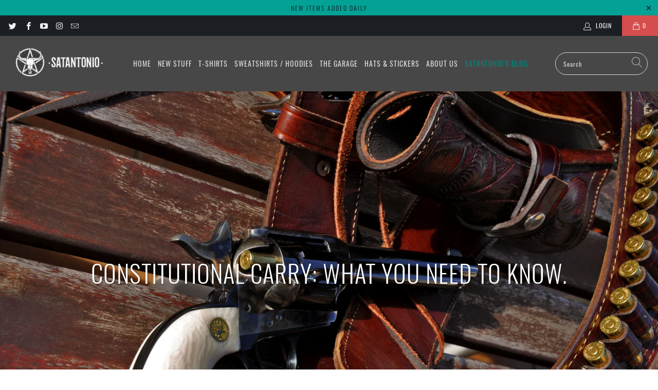

--- FILE ---
content_type: text/html; charset=utf-8
request_url: https://satantonio.com/blogs/news/guns
body_size: 21466
content:


 <!DOCTYPE html>
<html lang="en"> <head> <!-- Global site tag (gtag.js) - Google Analytics -->
<script async src="https://www.googletagmanager.com/gtag/js?id=G-L4JXXKGGT3"></script>
<script>
  window.dataLayer = window.dataLayer || [];
  function gtag(){dataLayer.push(arguments);}
  gtag('js', new Date());

  gtag('config', 'G-L4JXXKGGT3');
</script> <meta charset="utf-8"> <meta http-equiv="cleartype" content="on"> <meta name="robots" content="index,follow"> <!-- Mobile Specific Metas --> <meta name="HandheldFriendly" content="True"> <meta name="MobileOptimized" content="320"> <meta name="viewport" content="width=device-width,initial-scale=1"> <meta name="theme-color" content="#ffffff"> <title>
      Constitutional Carry: What you need to know. - Satantonio</title> <link rel="preconnect dns-prefetch" href="https://fonts.shopifycdn.com" /> <link rel="preconnect dns-prefetch" href="https://cdn.shopify.com" /> <link rel="preconnect dns-prefetch" href="https://v.shopify.com" /> <link rel="preconnect dns-prefetch" href="https://cdn.shopifycloud.com" /> <link rel="preconnect dns-prefetch" href="https://productreviews.shopifycdn.com" /> <link rel="stylesheet" href="https://cdnjs.cloudflare.com/ajax/libs/fancybox/3.5.6/jquery.fancybox.css"> <!-- Stylesheets for Turbo "6.1.2" --> <link href="//satantonio.com/cdn/shop/t/3/assets/styles.css?v=20156180110200506601665205325" rel="stylesheet" type="text/css" media="all" /> <script>
      window.lazySizesConfig = window.lazySizesConfig || {};

      lazySizesConfig.expand = 300;
      lazySizesConfig.loadHidden = false;

      /*! lazysizes - v5.2.2 - bgset plugin */
      !function(e,t){var a=function(){t(e.lazySizes),e.removeEventListener("lazyunveilread",a,!0)};t=t.bind(null,e,e.document),"object"==typeof module&&module.exports?t(require("lazysizes")):"function"==typeof define&&define.amd?define(["lazysizes"],t):e.lazySizes?a():e.addEventListener("lazyunveilread",a,!0)}(window,function(e,z,g){"use strict";var c,y,b,f,i,s,n,v,m;e.addEventListener&&(c=g.cfg,y=/\s+/g,b=/\s*\|\s+|\s+\|\s*/g,f=/^(.+?)(?:\s+\[\s*(.+?)\s*\])(?:\s+\[\s*(.+?)\s*\])?$/,i=/^\s*\(*\s*type\s*:\s*(.+?)\s*\)*\s*$/,s=/\(|\)|'/,n={contain:1,cover:1},v=function(e,t){var a;t&&((a=t.match(i))&&a[1]?e.setAttribute("type",a[1]):e.setAttribute("media",c.customMedia[t]||t))},m=function(e){var t,a,i,r;e.target._lazybgset&&(a=(t=e.target)._lazybgset,(i=t.currentSrc||t.src)&&((r=g.fire(a,"bgsetproxy",{src:i,useSrc:s.test(i)?JSON.stringify(i):i})).defaultPrevented||(a.style.backgroundImage="url("+r.detail.useSrc+")")),t._lazybgsetLoading&&(g.fire(a,"_lazyloaded",{},!1,!0),delete t._lazybgsetLoading))},addEventListener("lazybeforeunveil",function(e){var t,a,i,r,s,n,l,d,o,u;!e.defaultPrevented&&(t=e.target.getAttribute("data-bgset"))&&(o=e.target,(u=z.createElement("img")).alt="",u._lazybgsetLoading=!0,e.detail.firesLoad=!0,a=t,i=o,r=u,s=z.createElement("picture"),n=i.getAttribute(c.sizesAttr),l=i.getAttribute("data-ratio"),d=i.getAttribute("data-optimumx"),i._lazybgset&&i._lazybgset.parentNode==i&&i.removeChild(i._lazybgset),Object.defineProperty(r,"_lazybgset",{value:i,writable:!0}),Object.defineProperty(i,"_lazybgset",{value:s,writable:!0}),a=a.replace(y," ").split(b),s.style.display="none",r.className=c.lazyClass,1!=a.length||n||(n="auto"),a.forEach(function(e){var t,a=z.createElement("source");n&&"auto"!=n&&a.setAttribute("sizes",n),(t=e.match(f))?(a.setAttribute(c.srcsetAttr,t[1]),v(a,t[2]),v(a,t[3])):a.setAttribute(c.srcsetAttr,e),s.appendChild(a)}),n&&(r.setAttribute(c.sizesAttr,n),i.removeAttribute(c.sizesAttr),i.removeAttribute("sizes")),d&&r.setAttribute("data-optimumx",d),l&&r.setAttribute("data-ratio",l),s.appendChild(r),i.appendChild(s),setTimeout(function(){g.loader.unveil(u),g.rAF(function(){g.fire(u,"_lazyloaded",{},!0,!0),u.complete&&m({target:u})})}))}),z.addEventListener("load",m,!0),e.addEventListener("lazybeforesizes",function(e){var t,a,i,r;e.detail.instance==g&&e.target._lazybgset&&e.detail.dataAttr&&(t=e.target._lazybgset,i=t,r=(getComputedStyle(i)||{getPropertyValue:function(){}}).getPropertyValue("background-size"),!n[r]&&n[i.style.backgroundSize]&&(r=i.style.backgroundSize),n[a=r]&&(e.target._lazysizesParentFit=a,g.rAF(function(){e.target.setAttribute("data-parent-fit",a),e.target._lazysizesParentFit&&delete e.target._lazysizesParentFit})))},!0),z.documentElement.addEventListener("lazybeforesizes",function(e){var t,a;!e.defaultPrevented&&e.target._lazybgset&&e.detail.instance==g&&(e.detail.width=(t=e.target._lazybgset,a=g.gW(t,t.parentNode),(!t._lazysizesWidth||a>t._lazysizesWidth)&&(t._lazysizesWidth=a),t._lazysizesWidth))}))});

      /*! lazysizes - v5.2.2 */
      !function(e){var t=function(u,D,f){"use strict";var k,H;if(function(){var e;var t={lazyClass:"lazyload",loadedClass:"lazyloaded",loadingClass:"lazyloading",preloadClass:"lazypreload",errorClass:"lazyerror",autosizesClass:"lazyautosizes",srcAttr:"data-src",srcsetAttr:"data-srcset",sizesAttr:"data-sizes",minSize:40,customMedia:{},init:true,expFactor:1.5,hFac:.8,loadMode:2,loadHidden:true,ricTimeout:0,throttleDelay:125};H=u.lazySizesConfig||u.lazysizesConfig||{};for(e in t){if(!(e in H)){H[e]=t[e]}}}(),!D||!D.getElementsByClassName){return{init:function(){},cfg:H,noSupport:true}}var O=D.documentElement,a=u.HTMLPictureElement,P="addEventListener",$="getAttribute",q=u[P].bind(u),I=u.setTimeout,U=u.requestAnimationFrame||I,l=u.requestIdleCallback,j=/^picture$/i,r=["load","error","lazyincluded","_lazyloaded"],i={},G=Array.prototype.forEach,J=function(e,t){if(!i[t]){i[t]=new RegExp("(\\s|^)"+t+"(\\s|$)")}return i[t].test(e[$]("class")||"")&&i[t]},K=function(e,t){if(!J(e,t)){e.setAttribute("class",(e[$]("class")||"").trim()+" "+t)}},Q=function(e,t){var i;if(i=J(e,t)){e.setAttribute("class",(e[$]("class")||"").replace(i," "))}},V=function(t,i,e){var a=e?P:"removeEventListener";if(e){V(t,i)}r.forEach(function(e){t[a](e,i)})},X=function(e,t,i,a,r){var n=D.createEvent("Event");if(!i){i={}}i.instance=k;n.initEvent(t,!a,!r);n.detail=i;e.dispatchEvent(n);return n},Y=function(e,t){var i;if(!a&&(i=u.picturefill||H.pf)){if(t&&t.src&&!e[$]("srcset")){e.setAttribute("srcset",t.src)}i({reevaluate:true,elements:[e]})}else if(t&&t.src){e.src=t.src}},Z=function(e,t){return(getComputedStyle(e,null)||{})[t]},s=function(e,t,i){i=i||e.offsetWidth;while(i<H.minSize&&t&&!e._lazysizesWidth){i=t.offsetWidth;t=t.parentNode}return i},ee=function(){var i,a;var t=[];var r=[];var n=t;var s=function(){var e=n;n=t.length?r:t;i=true;a=false;while(e.length){e.shift()()}i=false};var e=function(e,t){if(i&&!t){e.apply(this,arguments)}else{n.push(e);if(!a){a=true;(D.hidden?I:U)(s)}}};e._lsFlush=s;return e}(),te=function(i,e){return e?function(){ee(i)}:function(){var e=this;var t=arguments;ee(function(){i.apply(e,t)})}},ie=function(e){var i;var a=0;var r=H.throttleDelay;var n=H.ricTimeout;var t=function(){i=false;a=f.now();e()};var s=l&&n>49?function(){l(t,{timeout:n});if(n!==H.ricTimeout){n=H.ricTimeout}}:te(function(){I(t)},true);return function(e){var t;if(e=e===true){n=33}if(i){return}i=true;t=r-(f.now()-a);if(t<0){t=0}if(e||t<9){s()}else{I(s,t)}}},ae=function(e){var t,i;var a=99;var r=function(){t=null;e()};var n=function(){var e=f.now()-i;if(e<a){I(n,a-e)}else{(l||r)(r)}};return function(){i=f.now();if(!t){t=I(n,a)}}},e=function(){var v,m,c,h,e;var y,z,g,p,C,b,A;var n=/^img$/i;var d=/^iframe$/i;var E="onscroll"in u&&!/(gle|ing)bot/.test(navigator.userAgent);var _=0;var w=0;var N=0;var M=-1;var x=function(e){N--;if(!e||N<0||!e.target){N=0}};var W=function(e){if(A==null){A=Z(D.body,"visibility")=="hidden"}return A||!(Z(e.parentNode,"visibility")=="hidden"&&Z(e,"visibility")=="hidden")};var S=function(e,t){var i;var a=e;var r=W(e);g-=t;b+=t;p-=t;C+=t;while(r&&(a=a.offsetParent)&&a!=D.body&&a!=O){r=(Z(a,"opacity")||1)>0;if(r&&Z(a,"overflow")!="visible"){i=a.getBoundingClientRect();r=C>i.left&&p<i.right&&b>i.top-1&&g<i.bottom+1}}return r};var t=function(){var e,t,i,a,r,n,s,l,o,u,f,c;var d=k.elements;if((h=H.loadMode)&&N<8&&(e=d.length)){t=0;M++;for(;t<e;t++){if(!d[t]||d[t]._lazyRace){continue}if(!E||k.prematureUnveil&&k.prematureUnveil(d[t])){R(d[t]);continue}if(!(l=d[t][$]("data-expand"))||!(n=l*1)){n=w}if(!u){u=!H.expand||H.expand<1?O.clientHeight>500&&O.clientWidth>500?500:370:H.expand;k._defEx=u;f=u*H.expFactor;c=H.hFac;A=null;if(w<f&&N<1&&M>2&&h>2&&!D.hidden){w=f;M=0}else if(h>1&&M>1&&N<6){w=u}else{w=_}}if(o!==n){y=innerWidth+n*c;z=innerHeight+n;s=n*-1;o=n}i=d[t].getBoundingClientRect();if((b=i.bottom)>=s&&(g=i.top)<=z&&(C=i.right)>=s*c&&(p=i.left)<=y&&(b||C||p||g)&&(H.loadHidden||W(d[t]))&&(m&&N<3&&!l&&(h<3||M<4)||S(d[t],n))){R(d[t]);r=true;if(N>9){break}}else if(!r&&m&&!a&&N<4&&M<4&&h>2&&(v[0]||H.preloadAfterLoad)&&(v[0]||!l&&(b||C||p||g||d[t][$](H.sizesAttr)!="auto"))){a=v[0]||d[t]}}if(a&&!r){R(a)}}};var i=ie(t);var B=function(e){var t=e.target;if(t._lazyCache){delete t._lazyCache;return}x(e);K(t,H.loadedClass);Q(t,H.loadingClass);V(t,L);X(t,"lazyloaded")};var a=te(B);var L=function(e){a({target:e.target})};var T=function(t,i){try{t.contentWindow.location.replace(i)}catch(e){t.src=i}};var F=function(e){var t;var i=e[$](H.srcsetAttr);if(t=H.customMedia[e[$]("data-media")||e[$]("media")]){e.setAttribute("media",t)}if(i){e.setAttribute("srcset",i)}};var s=te(function(t,e,i,a,r){var n,s,l,o,u,f;if(!(u=X(t,"lazybeforeunveil",e)).defaultPrevented){if(a){if(i){K(t,H.autosizesClass)}else{t.setAttribute("sizes",a)}}s=t[$](H.srcsetAttr);n=t[$](H.srcAttr);if(r){l=t.parentNode;o=l&&j.test(l.nodeName||"")}f=e.firesLoad||"src"in t&&(s||n||o);u={target:t};K(t,H.loadingClass);if(f){clearTimeout(c);c=I(x,2500);V(t,L,true)}if(o){G.call(l.getElementsByTagName("source"),F)}if(s){t.setAttribute("srcset",s)}else if(n&&!o){if(d.test(t.nodeName)){T(t,n)}else{t.src=n}}if(r&&(s||o)){Y(t,{src:n})}}if(t._lazyRace){delete t._lazyRace}Q(t,H.lazyClass);ee(function(){var e=t.complete&&t.naturalWidth>1;if(!f||e){if(e){K(t,"ls-is-cached")}B(u);t._lazyCache=true;I(function(){if("_lazyCache"in t){delete t._lazyCache}},9)}if(t.loading=="lazy"){N--}},true)});var R=function(e){if(e._lazyRace){return}var t;var i=n.test(e.nodeName);var a=i&&(e[$](H.sizesAttr)||e[$]("sizes"));var r=a=="auto";if((r||!m)&&i&&(e[$]("src")||e.srcset)&&!e.complete&&!J(e,H.errorClass)&&J(e,H.lazyClass)){return}t=X(e,"lazyunveilread").detail;if(r){re.updateElem(e,true,e.offsetWidth)}e._lazyRace=true;N++;s(e,t,r,a,i)};var r=ae(function(){H.loadMode=3;i()});var l=function(){if(H.loadMode==3){H.loadMode=2}r()};var o=function(){if(m){return}if(f.now()-e<999){I(o,999);return}m=true;H.loadMode=3;i();q("scroll",l,true)};return{_:function(){e=f.now();k.elements=D.getElementsByClassName(H.lazyClass);v=D.getElementsByClassName(H.lazyClass+" "+H.preloadClass);q("scroll",i,true);q("resize",i,true);q("pageshow",function(e){if(e.persisted){var t=D.querySelectorAll("."+H.loadingClass);if(t.length&&t.forEach){U(function(){t.forEach(function(e){if(e.complete){R(e)}})})}}});if(u.MutationObserver){new MutationObserver(i).observe(O,{childList:true,subtree:true,attributes:true})}else{O[P]("DOMNodeInserted",i,true);O[P]("DOMAttrModified",i,true);setInterval(i,999)}q("hashchange",i,true);["focus","mouseover","click","load","transitionend","animationend"].forEach(function(e){D[P](e,i,true)});if(/d$|^c/.test(D.readyState)){o()}else{q("load",o);D[P]("DOMContentLoaded",i);I(o,2e4)}if(k.elements.length){t();ee._lsFlush()}else{i()}},checkElems:i,unveil:R,_aLSL:l}}(),re=function(){var i;var n=te(function(e,t,i,a){var r,n,s;e._lazysizesWidth=a;a+="px";e.setAttribute("sizes",a);if(j.test(t.nodeName||"")){r=t.getElementsByTagName("source");for(n=0,s=r.length;n<s;n++){r[n].setAttribute("sizes",a)}}if(!i.detail.dataAttr){Y(e,i.detail)}});var a=function(e,t,i){var a;var r=e.parentNode;if(r){i=s(e,r,i);a=X(e,"lazybeforesizes",{width:i,dataAttr:!!t});if(!a.defaultPrevented){i=a.detail.width;if(i&&i!==e._lazysizesWidth){n(e,r,a,i)}}}};var e=function(){var e;var t=i.length;if(t){e=0;for(;e<t;e++){a(i[e])}}};var t=ae(e);return{_:function(){i=D.getElementsByClassName(H.autosizesClass);q("resize",t)},checkElems:t,updateElem:a}}(),t=function(){if(!t.i&&D.getElementsByClassName){t.i=true;re._();e._()}};return I(function(){H.init&&t()}),k={cfg:H,autoSizer:re,loader:e,init:t,uP:Y,aC:K,rC:Q,hC:J,fire:X,gW:s,rAF:ee}}(e,e.document,Date);e.lazySizes=t,"object"==typeof module&&module.exports&&(module.exports=t)}("undefined"!=typeof window?window:{});</script> <meta name="description" content="Now hold on there a bit Cowboy... We know you&#39;ve got an hankerin&#39; to start packin&#39; heat, but there&#39;s some rules and regulations that you&#39;re gonna need to know about before you holster up those pearl handled .45&#39;s and head to town looking for a gunfight.  Rule #1, don&#39;t do that!  (The gunfight part)  There&#39;s a bunch of " /> <link rel="shortcut icon" type="image/x-icon" href="//satantonio.com/cdn/shop/files/favicon_180x180.jpg?v=1613356188"> <link rel="apple-touch-icon" href="//satantonio.com/cdn/shop/files/favicon_180x180.jpg?v=1613356188"/> <link rel="apple-touch-icon" sizes="57x57" href="//satantonio.com/cdn/shop/files/favicon_57x57.jpg?v=1613356188"/> <link rel="apple-touch-icon" sizes="60x60" href="//satantonio.com/cdn/shop/files/favicon_60x60.jpg?v=1613356188"/> <link rel="apple-touch-icon" sizes="72x72" href="//satantonio.com/cdn/shop/files/favicon_72x72.jpg?v=1613356188"/> <link rel="apple-touch-icon" sizes="76x76" href="//satantonio.com/cdn/shop/files/favicon_76x76.jpg?v=1613356188"/> <link rel="apple-touch-icon" sizes="114x114" href="//satantonio.com/cdn/shop/files/favicon_114x114.jpg?v=1613356188"/> <link rel="apple-touch-icon" sizes="180x180" href="//satantonio.com/cdn/shop/files/favicon_180x180.jpg?v=1613356188"/> <link rel="apple-touch-icon" sizes="228x228" href="//satantonio.com/cdn/shop/files/favicon_228x228.jpg?v=1613356188"/> <link rel="canonical" href="https://satantonio.com/blogs/news/guns" /> <script>window.performance && window.performance.mark && window.performance.mark('shopify.content_for_header.start');</script><meta id="shopify-digital-wallet" name="shopify-digital-wallet" content="/53546320037/digital_wallets/dialog">
<meta name="shopify-checkout-api-token" content="a2cf144e6217e4de62d1ae5e502dbb63">
<meta id="in-context-paypal-metadata" data-shop-id="53546320037" data-venmo-supported="true" data-environment="production" data-locale="en_US" data-paypal-v4="true" data-currency="USD">
<link rel="alternate" type="application/atom+xml" title="Feed" href="/blogs/news.atom" />
<script async="async" src="/checkouts/internal/preloads.js?locale=en-US"></script>
<link rel="preconnect" href="https://shop.app" crossorigin="anonymous">
<script async="async" src="https://shop.app/checkouts/internal/preloads.js?locale=en-US&shop_id=53546320037" crossorigin="anonymous"></script>
<script id="apple-pay-shop-capabilities" type="application/json">{"shopId":53546320037,"countryCode":"US","currencyCode":"USD","merchantCapabilities":["supports3DS"],"merchantId":"gid:\/\/shopify\/Shop\/53546320037","merchantName":"Satantonio","requiredBillingContactFields":["postalAddress","email"],"requiredShippingContactFields":["postalAddress","email"],"shippingType":"shipping","supportedNetworks":["visa","masterCard","amex","discover","elo","jcb"],"total":{"type":"pending","label":"Satantonio","amount":"1.00"},"shopifyPaymentsEnabled":true,"supportsSubscriptions":true}</script>
<script id="shopify-features" type="application/json">{"accessToken":"a2cf144e6217e4de62d1ae5e502dbb63","betas":["rich-media-storefront-analytics"],"domain":"satantonio.com","predictiveSearch":true,"shopId":53546320037,"locale":"en"}</script>
<script>var Shopify = Shopify || {};
Shopify.shop = "satantonio.myshopify.com";
Shopify.locale = "en";
Shopify.currency = {"active":"USD","rate":"1.0"};
Shopify.country = "US";
Shopify.theme = {"name":"Turbo-portland","id":118936895653,"schema_name":"Turbo","schema_version":"6.1.2","theme_store_id":null,"role":"main"};
Shopify.theme.handle = "null";
Shopify.theme.style = {"id":null,"handle":null};
Shopify.cdnHost = "satantonio.com/cdn";
Shopify.routes = Shopify.routes || {};
Shopify.routes.root = "/";</script>
<script type="module">!function(o){(o.Shopify=o.Shopify||{}).modules=!0}(window);</script>
<script>!function(o){function n(){var o=[];function n(){o.push(Array.prototype.slice.apply(arguments))}return n.q=o,n}var t=o.Shopify=o.Shopify||{};t.loadFeatures=n(),t.autoloadFeatures=n()}(window);</script>
<script>
  window.ShopifyPay = window.ShopifyPay || {};
  window.ShopifyPay.apiHost = "shop.app\/pay";
  window.ShopifyPay.redirectState = null;
</script>
<script id="shop-js-analytics" type="application/json">{"pageType":"article"}</script>
<script defer="defer" async type="module" src="//satantonio.com/cdn/shopifycloud/shop-js/modules/v2/client.init-shop-cart-sync_BdyHc3Nr.en.esm.js"></script>
<script defer="defer" async type="module" src="//satantonio.com/cdn/shopifycloud/shop-js/modules/v2/chunk.common_Daul8nwZ.esm.js"></script>
<script type="module">
  await import("//satantonio.com/cdn/shopifycloud/shop-js/modules/v2/client.init-shop-cart-sync_BdyHc3Nr.en.esm.js");
await import("//satantonio.com/cdn/shopifycloud/shop-js/modules/v2/chunk.common_Daul8nwZ.esm.js");

  window.Shopify.SignInWithShop?.initShopCartSync?.({"fedCMEnabled":true,"windoidEnabled":true});

</script>
<script>
  window.Shopify = window.Shopify || {};
  if (!window.Shopify.featureAssets) window.Shopify.featureAssets = {};
  window.Shopify.featureAssets['shop-js'] = {"shop-cart-sync":["modules/v2/client.shop-cart-sync_QYOiDySF.en.esm.js","modules/v2/chunk.common_Daul8nwZ.esm.js"],"init-fed-cm":["modules/v2/client.init-fed-cm_DchLp9rc.en.esm.js","modules/v2/chunk.common_Daul8nwZ.esm.js"],"shop-button":["modules/v2/client.shop-button_OV7bAJc5.en.esm.js","modules/v2/chunk.common_Daul8nwZ.esm.js"],"init-windoid":["modules/v2/client.init-windoid_DwxFKQ8e.en.esm.js","modules/v2/chunk.common_Daul8nwZ.esm.js"],"shop-cash-offers":["modules/v2/client.shop-cash-offers_DWtL6Bq3.en.esm.js","modules/v2/chunk.common_Daul8nwZ.esm.js","modules/v2/chunk.modal_CQq8HTM6.esm.js"],"shop-toast-manager":["modules/v2/client.shop-toast-manager_CX9r1SjA.en.esm.js","modules/v2/chunk.common_Daul8nwZ.esm.js"],"init-shop-email-lookup-coordinator":["modules/v2/client.init-shop-email-lookup-coordinator_UhKnw74l.en.esm.js","modules/v2/chunk.common_Daul8nwZ.esm.js"],"pay-button":["modules/v2/client.pay-button_DzxNnLDY.en.esm.js","modules/v2/chunk.common_Daul8nwZ.esm.js"],"avatar":["modules/v2/client.avatar_BTnouDA3.en.esm.js"],"init-shop-cart-sync":["modules/v2/client.init-shop-cart-sync_BdyHc3Nr.en.esm.js","modules/v2/chunk.common_Daul8nwZ.esm.js"],"shop-login-button":["modules/v2/client.shop-login-button_D8B466_1.en.esm.js","modules/v2/chunk.common_Daul8nwZ.esm.js","modules/v2/chunk.modal_CQq8HTM6.esm.js"],"init-customer-accounts-sign-up":["modules/v2/client.init-customer-accounts-sign-up_C8fpPm4i.en.esm.js","modules/v2/client.shop-login-button_D8B466_1.en.esm.js","modules/v2/chunk.common_Daul8nwZ.esm.js","modules/v2/chunk.modal_CQq8HTM6.esm.js"],"init-shop-for-new-customer-accounts":["modules/v2/client.init-shop-for-new-customer-accounts_CVTO0Ztu.en.esm.js","modules/v2/client.shop-login-button_D8B466_1.en.esm.js","modules/v2/chunk.common_Daul8nwZ.esm.js","modules/v2/chunk.modal_CQq8HTM6.esm.js"],"init-customer-accounts":["modules/v2/client.init-customer-accounts_dRgKMfrE.en.esm.js","modules/v2/client.shop-login-button_D8B466_1.en.esm.js","modules/v2/chunk.common_Daul8nwZ.esm.js","modules/v2/chunk.modal_CQq8HTM6.esm.js"],"shop-follow-button":["modules/v2/client.shop-follow-button_CkZpjEct.en.esm.js","modules/v2/chunk.common_Daul8nwZ.esm.js","modules/v2/chunk.modal_CQq8HTM6.esm.js"],"lead-capture":["modules/v2/client.lead-capture_BntHBhfp.en.esm.js","modules/v2/chunk.common_Daul8nwZ.esm.js","modules/v2/chunk.modal_CQq8HTM6.esm.js"],"checkout-modal":["modules/v2/client.checkout-modal_CfxcYbTm.en.esm.js","modules/v2/chunk.common_Daul8nwZ.esm.js","modules/v2/chunk.modal_CQq8HTM6.esm.js"],"shop-login":["modules/v2/client.shop-login_Da4GZ2H6.en.esm.js","modules/v2/chunk.common_Daul8nwZ.esm.js","modules/v2/chunk.modal_CQq8HTM6.esm.js"],"payment-terms":["modules/v2/client.payment-terms_MV4M3zvL.en.esm.js","modules/v2/chunk.common_Daul8nwZ.esm.js","modules/v2/chunk.modal_CQq8HTM6.esm.js"]};
</script>
<script>(function() {
  var isLoaded = false;
  function asyncLoad() {
    if (isLoaded) return;
    isLoaded = true;
    var urls = ["\/\/cdn.shopify.com\/proxy\/403ff8e0a89e672867b15828e3f6eb8dbbdb55208c517c63b9ff7fc2dc61e3aa\/static.cdn.printful.com\/static\/js\/external\/shopify-product-customizer.js?v=0.28\u0026shop=satantonio.myshopify.com\u0026sp-cache-control=cHVibGljLCBtYXgtYWdlPTkwMA"];
    for (var i = 0; i <urls.length; i++) {
      var s = document.createElement('script');
      s.type = 'text/javascript';
      s.async = true;
      s.src = urls[i];
      var x = document.getElementsByTagName('script')[0];
      x.parentNode.insertBefore(s, x);
    }
  };
  if(window.attachEvent) {
    window.attachEvent('onload', asyncLoad);
  } else {
    window.addEventListener('load', asyncLoad, false);
  }
})();</script>
<script id="__st">var __st={"a":53546320037,"offset":-21600,"reqid":"615c4d91-2021-4abb-ba17-56ccfc21d8ee-1769009349","pageurl":"satantonio.com\/blogs\/news\/guns","s":"articles-556546687141","u":"bec941e474c3","p":"article","rtyp":"article","rid":556546687141};</script>
<script>window.ShopifyPaypalV4VisibilityTracking = true;</script>
<script id="captcha-bootstrap">!function(){'use strict';const t='contact',e='account',n='new_comment',o=[[t,t],['blogs',n],['comments',n],[t,'customer']],c=[[e,'customer_login'],[e,'guest_login'],[e,'recover_customer_password'],[e,'create_customer']],r=t=>t.map((([t,e])=>`form[action*='/${t}']:not([data-nocaptcha='true']) input[name='form_type'][value='${e}']`)).join(','),a=t=>()=>t?[...document.querySelectorAll(t)].map((t=>t.form)):[];function s(){const t=[...o],e=r(t);return a(e)}const i='password',u='form_key',d=['recaptcha-v3-token','g-recaptcha-response','h-captcha-response',i],f=()=>{try{return window.sessionStorage}catch{return}},m='__shopify_v',_=t=>t.elements[u];function p(t,e,n=!1){try{const o=window.sessionStorage,c=JSON.parse(o.getItem(e)),{data:r}=function(t){const{data:e,action:n}=t;return t[m]||n?{data:e,action:n}:{data:t,action:n}}(c);for(const[e,n]of Object.entries(r))t.elements[e]&&(t.elements[e].value=n);n&&o.removeItem(e)}catch(o){console.error('form repopulation failed',{error:o})}}const l='form_type',E='cptcha';function T(t){t.dataset[E]=!0}const w=window,h=w.document,L='Shopify',v='ce_forms',y='captcha';let A=!1;((t,e)=>{const n=(g='f06e6c50-85a8-45c8-87d0-21a2b65856fe',I='https://cdn.shopify.com/shopifycloud/storefront-forms-hcaptcha/ce_storefront_forms_captcha_hcaptcha.v1.5.2.iife.js',D={infoText:'Protected by hCaptcha',privacyText:'Privacy',termsText:'Terms'},(t,e,n)=>{const o=w[L][v],c=o.bindForm;if(c)return c(t,g,e,D).then(n);var r;o.q.push([[t,g,e,D],n]),r=I,A||(h.body.append(Object.assign(h.createElement('script'),{id:'captcha-provider',async:!0,src:r})),A=!0)});var g,I,D;w[L]=w[L]||{},w[L][v]=w[L][v]||{},w[L][v].q=[],w[L][y]=w[L][y]||{},w[L][y].protect=function(t,e){n(t,void 0,e),T(t)},Object.freeze(w[L][y]),function(t,e,n,w,h,L){const[v,y,A,g]=function(t,e,n){const i=e?o:[],u=t?c:[],d=[...i,...u],f=r(d),m=r(i),_=r(d.filter((([t,e])=>n.includes(e))));return[a(f),a(m),a(_),s()]}(w,h,L),I=t=>{const e=t.target;return e instanceof HTMLFormElement?e:e&&e.form},D=t=>v().includes(t);t.addEventListener('submit',(t=>{const e=I(t);if(!e)return;const n=D(e)&&!e.dataset.hcaptchaBound&&!e.dataset.recaptchaBound,o=_(e),c=g().includes(e)&&(!o||!o.value);(n||c)&&t.preventDefault(),c&&!n&&(function(t){try{if(!f())return;!function(t){const e=f();if(!e)return;const n=_(t);if(!n)return;const o=n.value;o&&e.removeItem(o)}(t);const e=Array.from(Array(32),(()=>Math.random().toString(36)[2])).join('');!function(t,e){_(t)||t.append(Object.assign(document.createElement('input'),{type:'hidden',name:u})),t.elements[u].value=e}(t,e),function(t,e){const n=f();if(!n)return;const o=[...t.querySelectorAll(`input[type='${i}']`)].map((({name:t})=>t)),c=[...d,...o],r={};for(const[a,s]of new FormData(t).entries())c.includes(a)||(r[a]=s);n.setItem(e,JSON.stringify({[m]:1,action:t.action,data:r}))}(t,e)}catch(e){console.error('failed to persist form',e)}}(e),e.submit())}));const S=(t,e)=>{t&&!t.dataset[E]&&(n(t,e.some((e=>e===t))),T(t))};for(const o of['focusin','change'])t.addEventListener(o,(t=>{const e=I(t);D(e)&&S(e,y())}));const B=e.get('form_key'),M=e.get(l),P=B&&M;t.addEventListener('DOMContentLoaded',(()=>{const t=y();if(P)for(const e of t)e.elements[l].value===M&&p(e,B);[...new Set([...A(),...v().filter((t=>'true'===t.dataset.shopifyCaptcha))])].forEach((e=>S(e,t)))}))}(h,new URLSearchParams(w.location.search),n,t,e,['guest_login'])})(!0,!0)}();</script>
<script integrity="sha256-4kQ18oKyAcykRKYeNunJcIwy7WH5gtpwJnB7kiuLZ1E=" data-source-attribution="shopify.loadfeatures" defer="defer" src="//satantonio.com/cdn/shopifycloud/storefront/assets/storefront/load_feature-a0a9edcb.js" crossorigin="anonymous"></script>
<script crossorigin="anonymous" defer="defer" src="//satantonio.com/cdn/shopifycloud/storefront/assets/shopify_pay/storefront-65b4c6d7.js?v=20250812"></script>
<script data-source-attribution="shopify.dynamic_checkout.dynamic.init">var Shopify=Shopify||{};Shopify.PaymentButton=Shopify.PaymentButton||{isStorefrontPortableWallets:!0,init:function(){window.Shopify.PaymentButton.init=function(){};var t=document.createElement("script");t.src="https://satantonio.com/cdn/shopifycloud/portable-wallets/latest/portable-wallets.en.js",t.type="module",document.head.appendChild(t)}};
</script>
<script data-source-attribution="shopify.dynamic_checkout.buyer_consent">
  function portableWalletsHideBuyerConsent(e){var t=document.getElementById("shopify-buyer-consent"),n=document.getElementById("shopify-subscription-policy-button");t&&n&&(t.classList.add("hidden"),t.setAttribute("aria-hidden","true"),n.removeEventListener("click",e))}function portableWalletsShowBuyerConsent(e){var t=document.getElementById("shopify-buyer-consent"),n=document.getElementById("shopify-subscription-policy-button");t&&n&&(t.classList.remove("hidden"),t.removeAttribute("aria-hidden"),n.addEventListener("click",e))}window.Shopify?.PaymentButton&&(window.Shopify.PaymentButton.hideBuyerConsent=portableWalletsHideBuyerConsent,window.Shopify.PaymentButton.showBuyerConsent=portableWalletsShowBuyerConsent);
</script>
<script data-source-attribution="shopify.dynamic_checkout.cart.bootstrap">document.addEventListener("DOMContentLoaded",(function(){function t(){return document.querySelector("shopify-accelerated-checkout-cart, shopify-accelerated-checkout")}if(t())Shopify.PaymentButton.init();else{new MutationObserver((function(e,n){t()&&(Shopify.PaymentButton.init(),n.disconnect())})).observe(document.body,{childList:!0,subtree:!0})}}));
</script>
<link id="shopify-accelerated-checkout-styles" rel="stylesheet" media="screen" href="https://satantonio.com/cdn/shopifycloud/portable-wallets/latest/accelerated-checkout-backwards-compat.css" crossorigin="anonymous">
<style id="shopify-accelerated-checkout-cart">
        #shopify-buyer-consent {
  margin-top: 1em;
  display: inline-block;
  width: 100%;
}

#shopify-buyer-consent.hidden {
  display: none;
}

#shopify-subscription-policy-button {
  background: none;
  border: none;
  padding: 0;
  text-decoration: underline;
  font-size: inherit;
  cursor: pointer;
}

#shopify-subscription-policy-button::before {
  box-shadow: none;
}

      </style>

<script>window.performance && window.performance.mark && window.performance.mark('shopify.content_for_header.end');</script>

    

<meta name="author" content="Satantonio">
<meta property="og:url" content="https://satantonio.com/blogs/news/guns">
<meta property="og:site_name" content="Satantonio"> <meta property="og:type" content="article"> <meta property="og:title" content="Constitutional Carry:  What you need to know."> <meta property="og:image" content="https://satantonio.com/cdn/shop/articles/gun_600x.jpg?v=1624229411"> <meta property="og:image:secure_url" content="https://satantonio.com/cdn/shop/articles/gun_600x.jpg?v=1624229411"> <meta property="og:image:width" content="4288"> <meta property="og:image:height" content="2848"> <meta property="og:image:alt" content="Constitutional Carry:  What you need to know."> <meta property="og:description" content="Now hold on there a bit Cowboy... We know you&#39;ve got an hankerin&#39; to start packin&#39; heat, but there&#39;s some rules and regulations that you&#39;re gonna need to know about before you holster up those pearl handled .45&#39;s and head to town looking for a gunfight.  Rule #1, don&#39;t do that!  (The gunfight part)  There&#39;s a bunch of "> <meta name="twitter:site" content="@satantoniotx">

<meta name="twitter:card" content="summary"> <meta name="twitter:title" content="Constitutional Carry:  What you need to know."> <meta name="twitter:description" content="&quot;A well regulated Militia being necessary to the security of a free State, the right of the people to keep and bear Arms shall not be infringed.&quot; - Murica"> <meta property="twitter:image" content="http://satantonio.com/cdn/shop/articles/gun_600x.jpg?v=1624229411"> <meta name="twitter:image:alt" content="Constitutional Carry:  What you need to know."><link href="https://monorail-edge.shopifysvc.com" rel="dns-prefetch">
<script>(function(){if ("sendBeacon" in navigator && "performance" in window) {try {var session_token_from_headers = performance.getEntriesByType('navigation')[0].serverTiming.find(x => x.name == '_s').description;} catch {var session_token_from_headers = undefined;}var session_cookie_matches = document.cookie.match(/_shopify_s=([^;]*)/);var session_token_from_cookie = session_cookie_matches && session_cookie_matches.length === 2 ? session_cookie_matches[1] : "";var session_token = session_token_from_headers || session_token_from_cookie || "";function handle_abandonment_event(e) {var entries = performance.getEntries().filter(function(entry) {return /monorail-edge.shopifysvc.com/.test(entry.name);});if (!window.abandonment_tracked && entries.length === 0) {window.abandonment_tracked = true;var currentMs = Date.now();var navigation_start = performance.timing.navigationStart;var payload = {shop_id: 53546320037,url: window.location.href,navigation_start,duration: currentMs - navigation_start,session_token,page_type: "article"};window.navigator.sendBeacon("https://monorail-edge.shopifysvc.com/v1/produce", JSON.stringify({schema_id: "online_store_buyer_site_abandonment/1.1",payload: payload,metadata: {event_created_at_ms: currentMs,event_sent_at_ms: currentMs}}));}}window.addEventListener('pagehide', handle_abandonment_event);}}());</script>
<script id="web-pixels-manager-setup">(function e(e,d,r,n,o){if(void 0===o&&(o={}),!Boolean(null===(a=null===(i=window.Shopify)||void 0===i?void 0:i.analytics)||void 0===a?void 0:a.replayQueue)){var i,a;window.Shopify=window.Shopify||{};var t=window.Shopify;t.analytics=t.analytics||{};var s=t.analytics;s.replayQueue=[],s.publish=function(e,d,r){return s.replayQueue.push([e,d,r]),!0};try{self.performance.mark("wpm:start")}catch(e){}var l=function(){var e={modern:/Edge?\/(1{2}[4-9]|1[2-9]\d|[2-9]\d{2}|\d{4,})\.\d+(\.\d+|)|Firefox\/(1{2}[4-9]|1[2-9]\d|[2-9]\d{2}|\d{4,})\.\d+(\.\d+|)|Chrom(ium|e)\/(9{2}|\d{3,})\.\d+(\.\d+|)|(Maci|X1{2}).+ Version\/(15\.\d+|(1[6-9]|[2-9]\d|\d{3,})\.\d+)([,.]\d+|)( \(\w+\)|)( Mobile\/\w+|) Safari\/|Chrome.+OPR\/(9{2}|\d{3,})\.\d+\.\d+|(CPU[ +]OS|iPhone[ +]OS|CPU[ +]iPhone|CPU IPhone OS|CPU iPad OS)[ +]+(15[._]\d+|(1[6-9]|[2-9]\d|\d{3,})[._]\d+)([._]\d+|)|Android:?[ /-](13[3-9]|1[4-9]\d|[2-9]\d{2}|\d{4,})(\.\d+|)(\.\d+|)|Android.+Firefox\/(13[5-9]|1[4-9]\d|[2-9]\d{2}|\d{4,})\.\d+(\.\d+|)|Android.+Chrom(ium|e)\/(13[3-9]|1[4-9]\d|[2-9]\d{2}|\d{4,})\.\d+(\.\d+|)|SamsungBrowser\/([2-9]\d|\d{3,})\.\d+/,legacy:/Edge?\/(1[6-9]|[2-9]\d|\d{3,})\.\d+(\.\d+|)|Firefox\/(5[4-9]|[6-9]\d|\d{3,})\.\d+(\.\d+|)|Chrom(ium|e)\/(5[1-9]|[6-9]\d|\d{3,})\.\d+(\.\d+|)([\d.]+$|.*Safari\/(?![\d.]+ Edge\/[\d.]+$))|(Maci|X1{2}).+ Version\/(10\.\d+|(1[1-9]|[2-9]\d|\d{3,})\.\d+)([,.]\d+|)( \(\w+\)|)( Mobile\/\w+|) Safari\/|Chrome.+OPR\/(3[89]|[4-9]\d|\d{3,})\.\d+\.\d+|(CPU[ +]OS|iPhone[ +]OS|CPU[ +]iPhone|CPU IPhone OS|CPU iPad OS)[ +]+(10[._]\d+|(1[1-9]|[2-9]\d|\d{3,})[._]\d+)([._]\d+|)|Android:?[ /-](13[3-9]|1[4-9]\d|[2-9]\d{2}|\d{4,})(\.\d+|)(\.\d+|)|Mobile Safari.+OPR\/([89]\d|\d{3,})\.\d+\.\d+|Android.+Firefox\/(13[5-9]|1[4-9]\d|[2-9]\d{2}|\d{4,})\.\d+(\.\d+|)|Android.+Chrom(ium|e)\/(13[3-9]|1[4-9]\d|[2-9]\d{2}|\d{4,})\.\d+(\.\d+|)|Android.+(UC? ?Browser|UCWEB|U3)[ /]?(15\.([5-9]|\d{2,})|(1[6-9]|[2-9]\d|\d{3,})\.\d+)\.\d+|SamsungBrowser\/(5\.\d+|([6-9]|\d{2,})\.\d+)|Android.+MQ{2}Browser\/(14(\.(9|\d{2,})|)|(1[5-9]|[2-9]\d|\d{3,})(\.\d+|))(\.\d+|)|K[Aa][Ii]OS\/(3\.\d+|([4-9]|\d{2,})\.\d+)(\.\d+|)/},d=e.modern,r=e.legacy,n=navigator.userAgent;return n.match(d)?"modern":n.match(r)?"legacy":"unknown"}(),u="modern"===l?"modern":"legacy",c=(null!=n?n:{modern:"",legacy:""})[u],f=function(e){return[e.baseUrl,"/wpm","/b",e.hashVersion,"modern"===e.buildTarget?"m":"l",".js"].join("")}({baseUrl:d,hashVersion:r,buildTarget:u}),m=function(e){var d=e.version,r=e.bundleTarget,n=e.surface,o=e.pageUrl,i=e.monorailEndpoint;return{emit:function(e){var a=e.status,t=e.errorMsg,s=(new Date).getTime(),l=JSON.stringify({metadata:{event_sent_at_ms:s},events:[{schema_id:"web_pixels_manager_load/3.1",payload:{version:d,bundle_target:r,page_url:o,status:a,surface:n,error_msg:t},metadata:{event_created_at_ms:s}}]});if(!i)return console&&console.warn&&console.warn("[Web Pixels Manager] No Monorail endpoint provided, skipping logging."),!1;try{return self.navigator.sendBeacon.bind(self.navigator)(i,l)}catch(e){}var u=new XMLHttpRequest;try{return u.open("POST",i,!0),u.setRequestHeader("Content-Type","text/plain"),u.send(l),!0}catch(e){return console&&console.warn&&console.warn("[Web Pixels Manager] Got an unhandled error while logging to Monorail."),!1}}}}({version:r,bundleTarget:l,surface:e.surface,pageUrl:self.location.href,monorailEndpoint:e.monorailEndpoint});try{o.browserTarget=l,function(e){var d=e.src,r=e.async,n=void 0===r||r,o=e.onload,i=e.onerror,a=e.sri,t=e.scriptDataAttributes,s=void 0===t?{}:t,l=document.createElement("script"),u=document.querySelector("head"),c=document.querySelector("body");if(l.async=n,l.src=d,a&&(l.integrity=a,l.crossOrigin="anonymous"),s)for(var f in s)if(Object.prototype.hasOwnProperty.call(s,f))try{l.dataset[f]=s[f]}catch(e){}if(o&&l.addEventListener("load",o),i&&l.addEventListener("error",i),u)u.appendChild(l);else{if(!c)throw new Error("Did not find a head or body element to append the script");c.appendChild(l)}}({src:f,async:!0,onload:function(){if(!function(){var e,d;return Boolean(null===(d=null===(e=window.Shopify)||void 0===e?void 0:e.analytics)||void 0===d?void 0:d.initialized)}()){var d=window.webPixelsManager.init(e)||void 0;if(d){var r=window.Shopify.analytics;r.replayQueue.forEach((function(e){var r=e[0],n=e[1],o=e[2];d.publishCustomEvent(r,n,o)})),r.replayQueue=[],r.publish=d.publishCustomEvent,r.visitor=d.visitor,r.initialized=!0}}},onerror:function(){return m.emit({status:"failed",errorMsg:"".concat(f," has failed to load")})},sri:function(e){var d=/^sha384-[A-Za-z0-9+/=]+$/;return"string"==typeof e&&d.test(e)}(c)?c:"",scriptDataAttributes:o}),m.emit({status:"loading"})}catch(e){m.emit({status:"failed",errorMsg:(null==e?void 0:e.message)||"Unknown error"})}}})({shopId: 53546320037,storefrontBaseUrl: "https://satantonio.com",extensionsBaseUrl: "https://extensions.shopifycdn.com/cdn/shopifycloud/web-pixels-manager",monorailEndpoint: "https://monorail-edge.shopifysvc.com/unstable/produce_batch",surface: "storefront-renderer",enabledBetaFlags: ["2dca8a86"],webPixelsConfigList: [{"id":"shopify-app-pixel","configuration":"{}","eventPayloadVersion":"v1","runtimeContext":"STRICT","scriptVersion":"0450","apiClientId":"shopify-pixel","type":"APP","privacyPurposes":["ANALYTICS","MARKETING"]},{"id":"shopify-custom-pixel","eventPayloadVersion":"v1","runtimeContext":"LAX","scriptVersion":"0450","apiClientId":"shopify-pixel","type":"CUSTOM","privacyPurposes":["ANALYTICS","MARKETING"]}],isMerchantRequest: false,initData: {"shop":{"name":"Satantonio","paymentSettings":{"currencyCode":"USD"},"myshopifyDomain":"satantonio.myshopify.com","countryCode":"US","storefrontUrl":"https:\/\/satantonio.com"},"customer":null,"cart":null,"checkout":null,"productVariants":[],"purchasingCompany":null},},"https://satantonio.com/cdn","fcfee988w5aeb613cpc8e4bc33m6693e112",{"modern":"","legacy":""},{"shopId":"53546320037","storefrontBaseUrl":"https:\/\/satantonio.com","extensionBaseUrl":"https:\/\/extensions.shopifycdn.com\/cdn\/shopifycloud\/web-pixels-manager","surface":"storefront-renderer","enabledBetaFlags":"[\"2dca8a86\"]","isMerchantRequest":"false","hashVersion":"fcfee988w5aeb613cpc8e4bc33m6693e112","publish":"custom","events":"[[\"page_viewed\",{}]]"});</script><script>
  window.ShopifyAnalytics = window.ShopifyAnalytics || {};
  window.ShopifyAnalytics.meta = window.ShopifyAnalytics.meta || {};
  window.ShopifyAnalytics.meta.currency = 'USD';
  var meta = {"page":{"pageType":"article","resourceType":"article","resourceId":556546687141,"requestId":"615c4d91-2021-4abb-ba17-56ccfc21d8ee-1769009349"}};
  for (var attr in meta) {
    window.ShopifyAnalytics.meta[attr] = meta[attr];
  }
</script>
<script class="analytics">
  (function () {
    var customDocumentWrite = function(content) {
      var jquery = null;

      if (window.jQuery) {
        jquery = window.jQuery;
      } else if (window.Checkout && window.Checkout.$) {
        jquery = window.Checkout.$;
      }

      if (jquery) {
        jquery('body').append(content);
      }
    };

    var hasLoggedConversion = function(token) {
      if (token) {
        return document.cookie.indexOf('loggedConversion=' + token) !== -1;
      }
      return false;
    }

    var setCookieIfConversion = function(token) {
      if (token) {
        var twoMonthsFromNow = new Date(Date.now());
        twoMonthsFromNow.setMonth(twoMonthsFromNow.getMonth() + 2);

        document.cookie = 'loggedConversion=' + token + '; expires=' + twoMonthsFromNow;
      }
    }

    var trekkie = window.ShopifyAnalytics.lib = window.trekkie = window.trekkie || [];
    if (trekkie.integrations) {
      return;
    }
    trekkie.methods = [
      'identify',
      'page',
      'ready',
      'track',
      'trackForm',
      'trackLink'
    ];
    trekkie.factory = function(method) {
      return function() {
        var args = Array.prototype.slice.call(arguments);
        args.unshift(method);
        trekkie.push(args);
        return trekkie;
      };
    };
    for (var i = 0; i < trekkie.methods.length; i++) {
      var key = trekkie.methods[i];
      trekkie[key] = trekkie.factory(key);
    }
    trekkie.load = function(config) {
      trekkie.config = config || {};
      trekkie.config.initialDocumentCookie = document.cookie;
      var first = document.getElementsByTagName('script')[0];
      var script = document.createElement('script');
      script.type = 'text/javascript';
      script.onerror = function(e) {
        var scriptFallback = document.createElement('script');
        scriptFallback.type = 'text/javascript';
        scriptFallback.onerror = function(error) {
                var Monorail = {
      produce: function produce(monorailDomain, schemaId, payload) {
        var currentMs = new Date().getTime();
        var event = {
          schema_id: schemaId,
          payload: payload,
          metadata: {
            event_created_at_ms: currentMs,
            event_sent_at_ms: currentMs
          }
        };
        return Monorail.sendRequest("https://" + monorailDomain + "/v1/produce", JSON.stringify(event));
      },
      sendRequest: function sendRequest(endpointUrl, payload) {
        // Try the sendBeacon API
        if (window && window.navigator && typeof window.navigator.sendBeacon === 'function' && typeof window.Blob === 'function' && !Monorail.isIos12()) {
          var blobData = new window.Blob([payload], {
            type: 'text/plain'
          });

          if (window.navigator.sendBeacon(endpointUrl, blobData)) {
            return true;
          } // sendBeacon was not successful

        } // XHR beacon

        var xhr = new XMLHttpRequest();

        try {
          xhr.open('POST', endpointUrl);
          xhr.setRequestHeader('Content-Type', 'text/plain');
          xhr.send(payload);
        } catch (e) {
          console.log(e);
        }

        return false;
      },
      isIos12: function isIos12() {
        return window.navigator.userAgent.lastIndexOf('iPhone; CPU iPhone OS 12_') !== -1 || window.navigator.userAgent.lastIndexOf('iPad; CPU OS 12_') !== -1;
      }
    };
    Monorail.produce('monorail-edge.shopifysvc.com',
      'trekkie_storefront_load_errors/1.1',
      {shop_id: 53546320037,
      theme_id: 118936895653,
      app_name: "storefront",
      context_url: window.location.href,
      source_url: "//satantonio.com/cdn/s/trekkie.storefront.cd680fe47e6c39ca5d5df5f0a32d569bc48c0f27.min.js"});

        };
        scriptFallback.async = true;
        scriptFallback.src = '//satantonio.com/cdn/s/trekkie.storefront.cd680fe47e6c39ca5d5df5f0a32d569bc48c0f27.min.js';
        first.parentNode.insertBefore(scriptFallback, first);
      };
      script.async = true;
      script.src = '//satantonio.com/cdn/s/trekkie.storefront.cd680fe47e6c39ca5d5df5f0a32d569bc48c0f27.min.js';
      first.parentNode.insertBefore(script, first);
    };
    trekkie.load(
      {"Trekkie":{"appName":"storefront","development":false,"defaultAttributes":{"shopId":53546320037,"isMerchantRequest":null,"themeId":118936895653,"themeCityHash":"10139606957024633141","contentLanguage":"en","currency":"USD","eventMetadataId":"718cd4d9-afed-4d0d-b41e-8083d73056f6"},"isServerSideCookieWritingEnabled":true,"monorailRegion":"shop_domain","enabledBetaFlags":["65f19447"]},"Session Attribution":{},"S2S":{"facebookCapiEnabled":false,"source":"trekkie-storefront-renderer","apiClientId":580111}}
    );

    var loaded = false;
    trekkie.ready(function() {
      if (loaded) return;
      loaded = true;

      window.ShopifyAnalytics.lib = window.trekkie;

      var originalDocumentWrite = document.write;
      document.write = customDocumentWrite;
      try { window.ShopifyAnalytics.merchantGoogleAnalytics.call(this); } catch(error) {};
      document.write = originalDocumentWrite;

      window.ShopifyAnalytics.lib.page(null,{"pageType":"article","resourceType":"article","resourceId":556546687141,"requestId":"615c4d91-2021-4abb-ba17-56ccfc21d8ee-1769009349","shopifyEmitted":true});

      var match = window.location.pathname.match(/checkouts\/(.+)\/(thank_you|post_purchase)/)
      var token = match? match[1]: undefined;
      if (!hasLoggedConversion(token)) {
        setCookieIfConversion(token);
        
      }
    });


        var eventsListenerScript = document.createElement('script');
        eventsListenerScript.async = true;
        eventsListenerScript.src = "//satantonio.com/cdn/shopifycloud/storefront/assets/shop_events_listener-3da45d37.js";
        document.getElementsByTagName('head')[0].appendChild(eventsListenerScript);

})();</script>
<script
  defer
  src="https://satantonio.com/cdn/shopifycloud/perf-kit/shopify-perf-kit-3.0.4.min.js"
  data-application="storefront-renderer"
  data-shop-id="53546320037"
  data-render-region="gcp-us-central1"
  data-page-type="article"
  data-theme-instance-id="118936895653"
  data-theme-name="Turbo"
  data-theme-version="6.1.2"
  data-monorail-region="shop_domain"
  data-resource-timing-sampling-rate="10"
  data-shs="true"
  data-shs-beacon="true"
  data-shs-export-with-fetch="true"
  data-shs-logs-sample-rate="1"
  data-shs-beacon-endpoint="https://satantonio.com/api/collect"
></script>
</head> <noscript> <style>
      .product_section .product_form,
      .product_gallery {
        opacity: 1;
      }

      .multi_select,
      form .select {
        display: block !important;
      }

      .image-element__wrap {
        display: none;
      }</style></noscript> <body class="article"
        data-money-format="${{amount}}
"
        data-shop-currency="USD"
        data-shop-url="https://satantonio.com"> <div id="shopify-section-header" class="shopify-section shopify-section--header">



<script type="application/ld+json">
  {
    "@context": "http://schema.org",
    "@type": "Organization",
    "name": "Satantonio",
    
      
      "logo": "https://satantonio.com/cdn/shop/files/Satantonio_logo-3_400x.png?v=1615323272",
    
    "sameAs": [
      "https://twitter.com/satantoniotx",
      "https://www.facebook.com/satantoniotx",
      "",
      "https://www.instagram.com/satantoniotx",
      "",
      "",
      "https://www.youtube.com/channel/UCn_qBdYs3uLUDaVX4CSGdZw",
      ""
    ],
    "url": "https://satantonio.com"
  }
</script>




<header id="header" class="mobile_nav-fixed--true"> <div class="promo-banner"> <div class="promo-banner__content"> <p>New Items added daily</p></div> <div class="promo-banner__close"></div></div> <div class="top-bar"> <a class="mobile_nav dropdown_link" data-dropdown-rel="mobile_menu" data-no-instant="true"> <div> <span></span> <span></span> <span></span> <span></span></div> <span class="menu_title">Menu</span></a> <a href="/" title="Satantonio" class="mobile_logo logo"> <img src="//satantonio.com/cdn/shop/files/Satantonio_logo-3_410x.png?v=1615323272" alt="Satantonio" /></a> <div class="top-bar--right"> <a href="/search" class="icon-search dropdown_link" title="Search" data-dropdown-rel="search"></a> <div class="cart-container"> <a href="/cart" class="icon-bag mini_cart dropdown_link" title="Cart" data-no-instant> <span class="cart_count">0</span></a></div></div></div> <div class="dropdown_container" data-dropdown="search"> <div class="dropdown" data-autocomplete-true> <form action="/search" class="header_search_form"> <input type="hidden" name="type" value="product,page,article" /> <span class="icon-search search-submit"></span> <input type="text" name="q" placeholder="Search" autocapitalize="off" autocomplete="off" autocorrect="off" class="search-terms" /></form></div></div> <div class="dropdown_container" data-dropdown="mobile_menu"> <div class="dropdown"> <ul class="menu" id="mobile_menu"> <li data-mobile-dropdown-rel="home"> <a data-no-instant href="/" class="parent-link--false">
            Home</a></li> <li data-mobile-dropdown-rel="new-stuff"> <a data-no-instant href="/collections/new-releases/new" class="parent-link--true">
            NEW STUFF</a></li> <li data-mobile-dropdown-rel="t-shirts"> <a data-no-instant href="/collections/t-shirts" class="parent-link--true">
            T-Shirts</a></li> <li data-mobile-dropdown-rel="sweatshirts-hoodies"> <a data-no-instant href="/collections/sweatshirts-hoodies" class="parent-link--true">
            SWEATSHIRTS / HOODIES</a></li> <li data-mobile-dropdown-rel="the-garage"> <a data-no-instant href="/collections/the-garage" class="parent-link--true">
            The Garage</a></li> <li data-mobile-dropdown-rel="hats-stickers"> <a data-no-instant href="/collections/hats" class="parent-link--true">
            HATS & Stickers</a></li> <li data-mobile-dropdown-rel="about-us"> <a data-no-instant href="/pages/dont-pretend-like-you-care-about-us" class="parent-link--true">
            About Us</a></li> <li data-mobile-dropdown-rel="satantonios-blog"> <a data-no-instant href="/blogs/news" class="parent-link--true">
            Satantonio's Blog</a></li> <li data-no-instant> <a href="/account/login" id="customer_login_link">Login</a></li></ul></div></div>
</header>





<header class="feature_image  search-enabled--true"> <div class="header  header-fixed--true header-background--solid"> <div class="promo-banner"> <div class="promo-banner__content"> <p>New Items added daily</p></div> <div class="promo-banner__close"></div></div> <div class="top-bar"> <ul class="social_icons"> <li><a href="https://twitter.com/satantoniotx" title="Satantonio on Twitter" rel="me" target="_blank" class="icon-twitter"></a></li> <li><a href="https://www.facebook.com/satantoniotx" title="Satantonio on Facebook" rel="me" target="_blank" class="icon-facebook"></a></li> <li><a href="https://www.youtube.com/channel/UCn_qBdYs3uLUDaVX4CSGdZw" title="Satantonio on YouTube" rel="me" target="_blank" class="icon-youtube"></a></li> <li><a href="https://www.instagram.com/satantoniotx" title="Satantonio on Instagram" rel="me" target="_blank" class="icon-instagram"></a></li> <li><a href="mailto:info@satantonio.com" title="Email Satantonio" class="icon-email"></a></li>
  
</ul> <ul class="menu"></ul> <div class="top-bar--right-menu"> <ul class="menu"> <li class="localization-wrap">
              
<form method="post" action="/localization" id="header__selector-form" accept-charset="UTF-8" class="selectors-form" enctype="multipart/form-data"><input type="hidden" name="form_type" value="localization" /><input type="hidden" name="utf8" value="✓" /><input type="hidden" name="_method" value="put" /><input type="hidden" name="return_to" value="/blogs/news/guns" /><div class="localization header-menu__disclosure"> <div class="selectors-form__wrap"></div>
</div></form></li> <li> <a href="/account" class="icon-user" title="My Account "> <span>Login</span></a></li></ul> <div class="cart-container"> <a href="/cart" class="icon-bag mini_cart dropdown_link" data-no-instant> <span class="cart_count">0</span></a> <div class="tos_warning cart_content animated fadeIn"> <div class="js-empty-cart__message "> <p class="empty_cart">Your Cart is Empty</p></div> <form action="/cart"
                      method="post"
                      class="hidden"
                      data-total-discount="0"
                      data-money-format="${{amount}}"
                      data-shop-currency="USD"
                      data-shop-name="Satantonio"
                      data-cart-form="mini-cart"> <a class="cart_content__continue-shopping secondary_button">
                    Continue Shopping</a> <ul class="cart_items js-cart_items"></ul> <ul> <li class="cart_discounts js-cart_discounts sale"></li> <li class="cart_subtotal js-cart_subtotal"> <span class="right"> <span class="money">


  $0.00
</span></span> <span>Subtotal</span></li> <li class="cart_savings sale js-cart_savings"></li> <li> <button type="submit" class="action_button add_to_cart">Go to cart</button></li></ul></form></div></div></div></div> <div class="main-nav__wrapper"> <div class="main-nav menu-position--inline logo-alignment--center logo-position--left search-enabled--true" > <div class="header__logo logo--image"> <a href="/" title="Satantonio"> <img src="//satantonio.com/cdn/shop/files/Satantonio_logo-3_410x.png?v=1615323272" class="primary_logo lazyload" alt="Satantonio" /></a></div> <div class="nav nav--combined"> <ul class="menu center"> <div class="vertical-menu"> <li><a href="/" class="top_link  " data-dropdown-rel="home">Home</a></li> <li><a href="/collections/new-releases/new" class="top_link  " data-dropdown-rel="new-stuff">NEW STUFF</a></li> <li><a href="/collections/t-shirts" class="top_link  " data-dropdown-rel="t-shirts">T-Shirts</a></li> <li><a href="/collections/sweatshirts-hoodies" class="top_link  " data-dropdown-rel="sweatshirts-hoodies">SWEATSHIRTS / HOODIES</a></li> <li><a href="/collections/the-garage" class="top_link  " data-dropdown-rel="the-garage">The Garage</a></li> <li><a href="/collections/hats" class="top_link  " data-dropdown-rel="hats-stickers">HATS & Stickers</a></li> <li><a href="/pages/dont-pretend-like-you-care-about-us" class="top_link  " data-dropdown-rel="about-us">About Us</a></li> <li><a href="/blogs/news" class="top_link  active" data-dropdown-rel="satantonios-blog">Satantonio's Blog</a></li>
    
  
</div> <div class="vertical-menu">
  
</div></ul></div> <div class="search-container" data-autocomplete-true> <form action="/search" class="search__form"> <input type="hidden" name="type" value="product,page,article" /> <span class="icon-search search-submit"></span> <input type="text" name="q" placeholder="Search" value="" autocapitalize="off" autocomplete="off" autocorrect="off" /></form> <div class="search-link"> <a href="/search" class="icon-search dropdown_link" title="Search" data-dropdown-rel="search"></a></div></div> <div class="dropdown_container" data-dropdown="search"> <div class="dropdown" data-autocomplete-true> <form action="/search" class="header_search_form"> <input type="hidden" name="type" value="product,page,article" /> <span class="icon-search search-submit"></span> <input type="text" name="q" placeholder="Search" autocapitalize="off" autocomplete="off" autocorrect="off" class="search-terms" /></form></div></div></div></div></div>
</header>

<style>
  div.header__logo,
  div.header__logo img,
  div.header__logo span,
  .sticky_nav .menu-position--block .header__logo {
    max-width: 205px;
  }
</style>


</div> <div class="mega-menu-container"> <div id="shopify-section-mega-menu-3" class="shopify-section shopify-section--mega-menu"> <div class="dropdown_container mega-menu mega-menu-3" data-dropdown="shop"> <div class="dropdown menu"> <div class="dropdown_content "> <div class="dropdown_column" > <div class="mega-menu__richtext"></div> <div class="mega-menu__image-caption-link"> <a href="/collections/mens-apparel" > <p class="mega-menu__image-caption">Time to get excited about our new collection for Men!</p></a></div> <div class="mega-menu__richtext"></div></div> <div class="dropdown_column" > <div class="mega-menu__richtext"></div> <div class="mega-menu__richtext"></div></div> <div class="dropdown_column" > <div class="mega-menu__richtext"></div> <div class="mega-menu__richtext"></div></div> <div class="dropdown_column" > <div class="mega-menu__richtext"></div> <div class="mega-menu__richtext"></div></div> <div class="dropdown_column" > <div class="mega-menu__richtext"></div> <div class="mega-menu__image-caption-link"> <a href="/pages/our-team" > <p class="mega-menu__image-caption">Meet our lovely team!</p></a></div> <div class="mega-menu__richtext"></div></div></div></div></div> <ul class="mobile-mega-menu hidden" data-mobile-dropdown="shop"> <div> <li class="mobile-mega-menu_block mega-menu__richtext"></li> <li class="mobile-mega-menu_block"  > <a href="/collections/mens-apparel" > <p class="mobile-mega-menu__image-caption">Time to get excited about our new collection for Men!</p></a></li> <li class="mobile-mega-menu_block"  ></li></div> <div> <li class="mobile-mega-menu_block mega-menu__richtext"></li> <li class="mobile-mega-menu_block"  ></li></div> <div> <li class="mobile-mega-menu_block mega-menu__richtext"></li> <li class="mobile-mega-menu_block"  ></li></div> <div> <li class="mobile-mega-menu_block mega-menu__richtext"></li> <li class="mobile-mega-menu_block"  ></li></div> <div> <li class="mobile-mega-menu_block mega-menu__richtext"></li> <li class="mobile-mega-menu_block"  > <a href="/pages/our-team" > <p class="mobile-mega-menu__image-caption">Meet our lovely team!</p></a></li> <li class="mobile-mega-menu_block"  ></li></div></ul>



</div></div>

    

<div id="shopify-section-article-template" class="shopify-section shopify-section--article-template"> <section class="section is-width-wide has-no-side-gutter"> <a name="pagecontent" id="pagecontent"></a> <div class="container"> <div class="one-whole column banner center page-banner dark-overlay-false full-width--true">
          










<div class="image-element__wrap" style=" "> <img  alt="Constitutional Carry:  What you need to know."
        
          src="//satantonio.com/cdn/shop/articles/gun_50x.jpg?v=1624229411"
        
        data-src="//satantonio.com/cdn/shop/articles/gun_1600x.jpg?v=1624229411"
        data-sizes="auto"
        data-aspectratio="4288/2848"
        data-srcset="//satantonio.com/cdn/shop/articles/gun_5000x.jpg?v=1624229411 5000w,
    //satantonio.com/cdn/shop/articles/gun_4500x.jpg?v=1624229411 4500w,
    //satantonio.com/cdn/shop/articles/gun_4000x.jpg?v=1624229411 4000w,
    //satantonio.com/cdn/shop/articles/gun_3500x.jpg?v=1624229411 3500w,
    //satantonio.com/cdn/shop/articles/gun_3000x.jpg?v=1624229411 3000w,
    //satantonio.com/cdn/shop/articles/gun_2500x.jpg?v=1624229411 2500w,
    //satantonio.com/cdn/shop/articles/gun_2000x.jpg?v=1624229411 2000w,
    //satantonio.com/cdn/shop/articles/gun_1800x.jpg?v=1624229411 1800w,
    //satantonio.com/cdn/shop/articles/gun_1600x.jpg?v=1624229411 1600w,
    //satantonio.com/cdn/shop/articles/gun_1400x.jpg?v=1624229411 1400w,
    //satantonio.com/cdn/shop/articles/gun_1200x.jpg?v=1624229411 1200w,
    //satantonio.com/cdn/shop/articles/gun_1000x.jpg?v=1624229411 1000w,
    //satantonio.com/cdn/shop/articles/gun_800x.jpg?v=1624229411 800w,
    //satantonio.com/cdn/shop/articles/gun_600x.jpg?v=1624229411 600w,
    //satantonio.com/cdn/shop/articles/gun_400x.jpg?v=1624229411 400w,
    //satantonio.com/cdn/shop/articles/gun_200x.jpg?v=1624229411 200w"
        height="2848"
        width="4288"
        style=";"
        class="lazyload transition--blur-up "
        srcset="data:image/svg+xml;utf8,<svg%20xmlns='http://www.w3.org/2000/svg'%20width='4288'%20height='2848'></svg>"
  />
</div>



<noscript> <img src="//satantonio.com/cdn/shop/articles/gun_2000x.jpg?v=1624229411" alt="Constitutional Carry:  What you need to know." class=" noscript">
</noscript> <div class="caption captionOverlay--true"> <h1 class="headline">Constitutional Carry:  What you need to know.</h1></div></div></div></section> <section class="section"> <div class="blog-article__main sidebar-enabled--true container content"> <div class="has-sidebar-option"> <div class="container"> <div class="breadcrumb breadcrumb-pagination-wrapper is-flex is-justify-space-between one-whole column"> <script type="application/ld+json">
              {
                "@context": "https://schema.org",
                "@type": "BreadcrumbList",
                "itemListElement": [
                  {
                    "@type": "ListItem",
                    "position": 1,
                    "item": {
                      "@id": "https://satantonio.com",
                      "name": "Home"
                    }
                  },
                  {
                    "@type": "ListItem",
                    "position": 2,
                    "item": {
                      "@id": "/blogs/news",
                      "name": "News"
                    }
                  }
                ]
              }</script> <div class="breadcrumb_text"> <a href="/" title="Satantonio"> <span>Home</span></a>&nbsp;<span class="icon-slash">/</span> <a href="/blogs/news" title="News"> <span>News</span></a></div> <div class="article-pagination"> <a href="/blogs/news/fraud-at-the-alamo-say-it-aint-so" title="">Next <span class="icon-right-arrow"></span></a></div></div> <div class="one-whole column"> <p class="blog_meta"> <span><a href="/search?type=article&q=Satantonio TX">by Satantonio TX</a></span> <span>June 20, 2021</span>
              

              
                










<span>1 min read</span> <div class="blog_meta tags"> <span><a href="https://satantonio.com/blogs/news/tagged/guns" title="News tagged Guns">Guns</a></span> <span><a href="https://satantonio.com/blogs/news/tagged/texas" title="News tagged Texas">Texas</a></span></div></p></div> <div class="article_content one-whole column"> <p class="has-padding-top"><blockquote>
<p>Now hold on there a bit Cowboy... We know you've got an hankerin' to start packin' heat, but there's some rules and regulations that you're gonna need to know about before you holster up those pearl handled .45's and head to town looking for a gunfight.  Rule #1, don't do that!  (The gunfight part)  <br><br>There's a bunch of confusion as to what Constitutional Carry actually means and who is actually eligible to stroll through town with their trusty wheel gun displayed proudly on their hip.  </p>
<p>This handy guide from <a href="https://cdn.brandfolder.io/5Z10RK5F/at/3grj768k34x5pqmmvhpc85c/TXCC-Guide-Single-Pg-Digital.pdf" target="_blank" rel="noopener noreferrer">U.S Law Shield</a> does a thorough job of explaining all things Constitutional Carry related.  </p>
<p><a href="https://cdn.brandfolder.io/5Z10RK5F/at/3grj768k34x5pqmmvhpc85c/TXCC-Guide-Single-Pg-Digital.pdf" target="_blank" rel="noopener noreferrer"><img src="https://cdn.shopify.com/s/files/1/0535/4632/0037/files/HB1927_480x480.png?v=1624232315" alt="" style="display: block; margin-left: auto; margin-right: auto;"></a></p>
</blockquote>
<p> </p>
<meta charset="utf-8">
<p> </p>
<embed src="https://cdn.shopify.com/s/files/1/0535/4632/0037/files/TXCC-Guide-Single-Pg-Digital.pdf?v=1624227002" here="" width="700" height="1000" type="application/pdf"></p></div> <div class="author_share_wrap one-whole column"> <div class="blog_share meta"> <div class="share_article">
    
<div class="social_buttons"> <div class="share-btn twitter"><!--Twitter--> <a target="_blank" class="icon-twitter-share" title="Share this on Twitter" href="https://twitter.com/intent/tweet?text=Constitutional%20Carry:%20%20What...&url=https://satantonio.com/blogs/news/guns&via=satantoniotx"></a></div> <div class="share-btn facebook"><!--Facebook--> <a target="_blank" class="icon-facebook-share" title="Share this on Facebook" href="https://www.facebook.com/sharer/sharer.php?u=https://satantonio.com/blogs/news/guns"></a></div> <div class="share-btn pinterest"><!--Pinterest--> <a target="_blank" data-pin-do="skipLink" class="icon-pinterest-share" title="Share this on Pinterest" href="https://pinterest.com/pin/create/button/?url=https://satantonio.com/blogs/news/guns&description=
Now hold on there a bit Cowboy... We know you've got an hankerin' to start packin' heat, but there's some rules and regulations that you're gonna need to know about before you holster up those pearl handled .45's and head to town lookin...&media=//satantonio.com/cdn/shop/articles/gun_grande.jpg?v=1624229411"></a></div> <div class="share-btn mail"><!--Email--> <a href="mailto:?subject=Thought you might like Constitutional%20Carry:%20%20What...&amp;body=Hey, I was browsing Satantonio and found Constitutional%20Carry:%20%20What.... I wanted to share it with you.%0D%0A%0D%0Ahttps://satantonio.com/blogs/news/guns" class="icon-mail-share" title="Email this to a friend"></a></div>
</div></div></div></div> <div id="comments"></div> <br /> <div class="one-whole column">
              

<div class="one-whole column"> <div class="paginate"></div>
</div> <div id="new-comment"></div> <h4>Leave a comment</h4> <p> <em>Comments will be approved before showing up.</em></p> <form method="post" action="/blogs/news/guns/comments#comment_form" id="comment_form" accept-charset="UTF-8" class="comment-form"><input type="hidden" name="form_type" value="new_comment" /><input type="hidden" name="utf8" value="✓" /> <div class="comment-form__name"> <label for="comment_author">Name <span class="red">*</span></label> <input type="text" id="comment_author" name="comment[author]" value="" required="required" /></div> <div class="comment-form__email"> <label for="comment_email">Email <span class="red">*</span></label> <input type="text" id="comment_email" name="comment[email]" value="" required="required" /></div> <div class="comment-form__body"> <label for="comment_body">Comment <span class="red">*</span></label> <textarea id="comment_body" name="comment[body]" rows="5" required="required"></textarea></div> <div class="comment-form__submit"> <input type="submit" value="Post comment" id="comment-submit" class="action_button add_to_cart" /></div>
</form></div> <div class="one-whole column"> <hr /> <h3>Also in News</h3></div> <div class="one-third column medium-down--one-whole article"> <a href="/blogs/news/fraud-at-the-alamo-say-it-aint-so" title="Fraud at The Alamo, say it ain&#39;t so?">
                      










<div class="image-element__wrap" style=" max-width: 1536px;"> <img  alt="Fraud at The Alamo, say it ain&#39;t so?"
        
          src="//satantonio.com/cdn/shop/articles/alamo-san-antonio_50x.jpg?v=1623627396"
        
        data-src="//satantonio.com/cdn/shop/articles/alamo-san-antonio_1600x.jpg?v=1623627396"
        data-sizes="auto"
        data-aspectratio="1536/960"
        data-srcset="//satantonio.com/cdn/shop/articles/alamo-san-antonio_5000x.jpg?v=1623627396 5000w,
    //satantonio.com/cdn/shop/articles/alamo-san-antonio_4500x.jpg?v=1623627396 4500w,
    //satantonio.com/cdn/shop/articles/alamo-san-antonio_4000x.jpg?v=1623627396 4000w,
    //satantonio.com/cdn/shop/articles/alamo-san-antonio_3500x.jpg?v=1623627396 3500w,
    //satantonio.com/cdn/shop/articles/alamo-san-antonio_3000x.jpg?v=1623627396 3000w,
    //satantonio.com/cdn/shop/articles/alamo-san-antonio_2500x.jpg?v=1623627396 2500w,
    //satantonio.com/cdn/shop/articles/alamo-san-antonio_2000x.jpg?v=1623627396 2000w,
    //satantonio.com/cdn/shop/articles/alamo-san-antonio_1800x.jpg?v=1623627396 1800w,
    //satantonio.com/cdn/shop/articles/alamo-san-antonio_1600x.jpg?v=1623627396 1600w,
    //satantonio.com/cdn/shop/articles/alamo-san-antonio_1400x.jpg?v=1623627396 1400w,
    //satantonio.com/cdn/shop/articles/alamo-san-antonio_1200x.jpg?v=1623627396 1200w,
    //satantonio.com/cdn/shop/articles/alamo-san-antonio_1000x.jpg?v=1623627396 1000w,
    //satantonio.com/cdn/shop/articles/alamo-san-antonio_800x.jpg?v=1623627396 800w,
    //satantonio.com/cdn/shop/articles/alamo-san-antonio_600x.jpg?v=1623627396 600w,
    //satantonio.com/cdn/shop/articles/alamo-san-antonio_400x.jpg?v=1623627396 400w,
    //satantonio.com/cdn/shop/articles/alamo-san-antonio_200x.jpg?v=1623627396 200w"
        height="960"
        width="1536"
        style=";"
        class="lazyload transition--blur-up "
        srcset="data:image/svg+xml;utf8,<svg%20xmlns='http://www.w3.org/2000/svg'%20width='1536'%20height='960'></svg>"
  />
</div>



<noscript> <img src="//satantonio.com/cdn/shop/articles/alamo-san-antonio_2000x.jpg?v=1623627396" alt="Fraud at The Alamo, say it ain&#39;t so?" class=" noscript">
</noscript></a> <h5 class="sub_title"> <a href="/blogs/news/fraud-at-the-alamo-say-it-aint-so" title="Fraud at The Alamo, say it ain&#39;t so?">Fraud at The Alamo, say it ain't so?</a></h5> <p class="blog_meta"> <span>by Satantonio TX</span> <span>June 13, 2021</span>
                    

                    
                      










<span>1 min read</span></p> <div class="blog_meta tags"> <span><a href="https://satantonio.com/blogs/news/tagged/alamo" title="News tagged alamo">alamo</a></span></div> <div class="excerpt"><meta charset="utf-8">
<h2><span>“Just about everything they said was used at the Alamo—these are not Alamo-related items,”</span></h2></div> <a href="/blogs/news/fraud-at-the-alamo-say-it-aint-so" title="Fraud at The Alamo, say it ain&#39;t so?" class="action_button continue-button read-more-button">Read More</a></div> <div class="one-third column medium-down--one-whole article"> <a href="/blogs/news/bbq-secrets" title="BBQ:  It&#39;s that time of year...">
                      










<div class="image-element__wrap" style=" max-width: 3264px;"> <img  alt="BBQ:  It&#39;s that time of year..."
        
          src="//satantonio.com/cdn/shop/articles/BBQ_50x.jpg?v=1623617984"
        
        data-src="//satantonio.com/cdn/shop/articles/BBQ_1600x.jpg?v=1623617984"
        data-sizes="auto"
        data-aspectratio="3264/2177"
        data-srcset="//satantonio.com/cdn/shop/articles/BBQ_5000x.jpg?v=1623617984 5000w,
    //satantonio.com/cdn/shop/articles/BBQ_4500x.jpg?v=1623617984 4500w,
    //satantonio.com/cdn/shop/articles/BBQ_4000x.jpg?v=1623617984 4000w,
    //satantonio.com/cdn/shop/articles/BBQ_3500x.jpg?v=1623617984 3500w,
    //satantonio.com/cdn/shop/articles/BBQ_3000x.jpg?v=1623617984 3000w,
    //satantonio.com/cdn/shop/articles/BBQ_2500x.jpg?v=1623617984 2500w,
    //satantonio.com/cdn/shop/articles/BBQ_2000x.jpg?v=1623617984 2000w,
    //satantonio.com/cdn/shop/articles/BBQ_1800x.jpg?v=1623617984 1800w,
    //satantonio.com/cdn/shop/articles/BBQ_1600x.jpg?v=1623617984 1600w,
    //satantonio.com/cdn/shop/articles/BBQ_1400x.jpg?v=1623617984 1400w,
    //satantonio.com/cdn/shop/articles/BBQ_1200x.jpg?v=1623617984 1200w,
    //satantonio.com/cdn/shop/articles/BBQ_1000x.jpg?v=1623617984 1000w,
    //satantonio.com/cdn/shop/articles/BBQ_800x.jpg?v=1623617984 800w,
    //satantonio.com/cdn/shop/articles/BBQ_600x.jpg?v=1623617984 600w,
    //satantonio.com/cdn/shop/articles/BBQ_400x.jpg?v=1623617984 400w,
    //satantonio.com/cdn/shop/articles/BBQ_200x.jpg?v=1623617984 200w"
        height="2177"
        width="3264"
        style=";"
        class="lazyload transition--blur-up "
        srcset="data:image/svg+xml;utf8,<svg%20xmlns='http://www.w3.org/2000/svg'%20width='3264'%20height='2177'></svg>"
  />
</div>



<noscript> <img src="//satantonio.com/cdn/shop/articles/BBQ_2000x.jpg?v=1623617984" alt="BBQ:  It&#39;s that time of year..." class=" noscript">
</noscript></a> <h5 class="sub_title"> <a href="/blogs/news/bbq-secrets" title="BBQ:  It&#39;s that time of year...">BBQ:  It's that time of year...</a></h5> <p class="blog_meta"> <span>by Satantonio TX</span> <span>June 13, 2021</span>
                    

                    
                      










<span>1 min read</span></p> <div class="blog_meta tags"> <span><a href="https://satantonio.com/blogs/news/tagged/bbq" title="News tagged BBQ">BBQ</a></span> <span><a href="https://satantonio.com/blogs/news/tagged/food" title="News tagged Food">Food</a></span> <span><a href="https://satantonio.com/blogs/news/tagged/pro-tip" title="News tagged Pro Tip">Pro Tip</a></span></div> <a href="/blogs/news/bbq-secrets" title="BBQ:  It&#39;s that time of year..." class="action_button continue-button read-more-button">Read More</a></div></div></div> <div class="sidebar toggle-all--false"> <div class="sidebar__content"> <div class="sidebar-block" > <div data-autocomplete-true> <form class="blog_search search__form" action="/search"> <input type="hidden" name="type" value="article" /> <span class="icon-search search-submit"></span> <input type="text" name="q" class="search_box" placeholder="Search News..." autocapitalize="off" autocomplete="off" autocorrect="off" value="" /></form></div></div> <div class="sidebar-block" > <h4 class="toggle">Recent Articles<span class="right icon-down-arrow"></span></h4> <ul class="toggle_list"> <li> <a href="/blogs/news/guns" title="Constitutional Carry:  What you need to know.">Constitutional Carry:  What you need to know.</a> <div class="meta"> <span class="label">June 20, 2021</span></div></li> <li> <a href="/blogs/news/fraud-at-the-alamo-say-it-aint-so" title="Fraud at The Alamo, say it ain&#39;t so?">Fraud at The Alamo, say it ain't so?</a> <div class="meta"> <span class="label">June 13, 2021</span></div></li> <li> <a href="/blogs/news/bbq-secrets" title="BBQ:  It&#39;s that time of year...">BBQ:  It's that time of year...</a> <div class="meta"> <span class="label">June 13, 2021</span></div></li></ul></div> <div class="sidebar-block" > <h4 class="toggle">SHOP<span class="right icon-down-arrow"></span></h4> <ul class="toggle_list content_block"> <li><p><a href="/collections/all" target="_blank" title="All products"><strong>Take a look around our store.  You might find something you can't live without.  Or maybe not....</strong></a></p></li></ul></div> <div class="sidebar-block" > <h4 class="newsletter-block__title">newsletter signup</h4> <div class="newsletter-block__text"><p>Be the first to know about upcoming sales and promos. Get a <strong>10% discount</strong> <strong>coupon</strong> when you subscribe!</p></div> <div class="newsletter"> <div class="popup-signup-show--true"> <span class="message"></span> <form method="post" action="/contact#contact_form" id="contact_form" accept-charset="UTF-8" class="contact-form"><input type="hidden" name="form_type" value="customer" /><input type="hidden" name="utf8" value="✓" /> <input type="hidden" name="contact[tags]" value="prospect,newsletter"/> <div class="input-row newsletter-both-names--false "></div> <div class="input-row"> <input type="hidden" name="challenge" value="false" /> <input type="email" class="contact_email" name="contact[email]" required placeholder="Enter your email address..." /> <input type='submit' class="action_button sign_up" value="Sign Up" /></div></form></div>
</div></div></div></div> <style data-shopify>
    #shopify-section-article-template .sidebar {
      width: 25%;
    }

    #shopify-section-article-template .has-sidebar-option {
      width: 75%;
    }</style></div></section>



</div>

<script type="application/ld+json">
{
  "@context": "http://schema.org",
  "@type": "Article",
  "articleBody": "
Now hold on there a bit Cowboy... We know you&#39;ve got an hankerin&#39; to start packin&#39; heat, but there&#39;s some rules and regulations that you&#39;re gonna need to know about before you holster up those pearl handled .45&#39;s and head to town looking for a gunfight.  Rule #1, don&#39;t do that!  (The gunfight part)  There&#39;s a bunch of confusion as to what Constitutional Carry actually means and who is actually eligible to stroll through town with their trusty wheel gun displayed proudly on their hip.  
This handy guide from U.S Law Shield does a thorough job of explaining all things Constitutional Carry related.  


 

 
",
  "mainEntityOfPage": {
    "@type": "WebPage",
    "@id": "https://satantonio.com"
  },
  "headline": "Constitutional Carry:  What you need to know.",
  
    "description": "&quot;A well regulated Militia being necessary to the security of a free State, the right of the people to keep and bear Arms shall not be infringed.&quot; - Murica",
  
  
    
    "image": [
      "https://satantonio.com/cdn/shop/articles/gun_4288x.jpg?v=1624229411"
    ],
  
  "datePublished": "2021-06-20T17:18:04Z",
  "dateCreated": "2021-06-20T17:08:29Z",
  "dateModified": "2021-06-20T19:14:12Z",
  "author": {
    "@type": "Person",
    "name": "Satantonio TX"
  },
  "publisher": {
    "@type": "Organization",
    
    "logo": {
      "@type": "ImageObject",
      "height": "",
      "url": "https://satantonio.com/cdn/shopifycloud/storefront/assets/no-image-100-2a702f30_small.gif",
      "width": ""
    },
    "name": "Satantonio"
  }
}
</script> <div id="shopify-section-footer" class="shopify-section shopify-section--footer">
<footer class="footer"> <section class="section"> <div class="container footer-menu-wrap"> <div class="one-third column medium-down--one-whole" > <div class="text-align--center"> <img alt=""
                     class="footer-logo lazyload blur-up"
                     data-sizes="25vw"
                     style="max-width:400px"
                     data-src="//satantonio.com/cdn/shop/files/Satantonio_logo-3_2048x.png?v=1615323272"
                     data-srcset="//satantonio.com/cdn/shop/files/Satantonio_logo-3_200x.png?v=1615323272 200w,
                                  //satantonio.com/cdn/shop/files/Satantonio_logo-3_300x.png?v=1615323272 300w,
                                  //satantonio.com/cdn/shop/files/Satantonio_logo-3_400x.png?v=1615323272 400w,
                                  //satantonio.com/cdn/shop/files/Satantonio_logo-3_500x.png?v=1615323272 500w,
                                  //satantonio.com/cdn/shop/files/Satantonio_logo-3_600x.png?v=1615323272 600w,
                                  //satantonio.com/cdn/shop/files/Satantonio_logo-3_1000x.png?v=1615323272 1000w"
                /></div>
          

          
<div class="footer-social-icons text-align--center"> <ul class="social_icons"> <li><a href="https://twitter.com/satantoniotx" title="Satantonio on Twitter" rel="me" target="_blank" class="icon-twitter"></a></li> <li><a href="https://www.facebook.com/satantoniotx" title="Satantonio on Facebook" rel="me" target="_blank" class="icon-facebook"></a></li> <li><a href="https://www.youtube.com/channel/UCn_qBdYs3uLUDaVX4CSGdZw" title="Satantonio on YouTube" rel="me" target="_blank" class="icon-youtube"></a></li> <li><a href="https://www.instagram.com/satantoniotx" title="Satantonio on Instagram" rel="me" target="_blank" class="icon-instagram"></a></li> <li><a href="mailto:info@satantonio.com" title="Email Satantonio" class="icon-email"></a></li>
  
</ul></div></div> <div class="one-third column medium-down--one-whole" > <div class="footer_menu"> <h6>Satantonio.com<span class="right icon-down-arrow"></span></h6> <div class="toggle_content"> <ul> <li> <p> <a href="/search">Search</a></p></li> <li> <p> <a href="/pages/dont-pretend-like-you-care-about-us">About Us</a></p></li></ul></div></div></div> <div class="one-third column medium-down--one-whole" > <div class="footer_menu"> <h6>POLICIES<span class="right icon-down-arrow"></span></h6> <div class="toggle_content"> <ul> <li> <p> <a href="/policies/privacy-policy">Privacy Policy</a></p></li> <li> <p> <a href="/policies/terms-of-service">Terms of Service</a></p></li> <li> <p> <a href="/policies/refund-policy">Refund Policy</a></p></li></ul></div></div></div> <div class="footer-social-icons--mobile sixteen columns"> <ul class="social_icons"> <li><a href="https://twitter.com/satantoniotx" title="Satantonio on Twitter" rel="me" target="_blank" class="icon-twitter"></a></li> <li><a href="https://www.facebook.com/satantoniotx" title="Satantonio on Facebook" rel="me" target="_blank" class="icon-facebook"></a></li> <li><a href="https://www.youtube.com/channel/UCn_qBdYs3uLUDaVX4CSGdZw" title="Satantonio on YouTube" rel="me" target="_blank" class="icon-youtube"></a></li> <li><a href="https://www.instagram.com/satantoniotx" title="Satantonio on Instagram" rel="me" target="_blank" class="icon-instagram"></a></li> <li><a href="mailto:info@satantonio.com" title="Email Satantonio" class="icon-email"></a></li>
  
</ul></div> <div class="one-whole column footer_credits"> <div class="localization-wrap">
            
<form method="post" action="/localization" id="footer__selector-form" accept-charset="UTF-8" class="selectors-form" enctype="multipart/form-data"><input type="hidden" name="form_type" value="localization" /><input type="hidden" name="utf8" value="✓" /><input type="hidden" name="_method" value="put" /><input type="hidden" name="return_to" value="/blogs/news/guns" /><div class="localization footer-menu__disclosure"> <div class="selectors-form__wrap"></div>
</div></form></div> <p class="credits">
          &copy; 2026 <a href="/" title="">Satantonio</a>.</p></div></div></section>
</footer>


</div> <div class="mobile-search is-hidden-large" data-autocomplete-true> <form class="search-form search-popup__form" action="/search"> <div class="search__fields"> <input type="hidden" name="type" value="product,page,article" /> <label for="q" class="visuallyhidden">Search</label> <input class="input" id="q" type="text" name="q" placeholder="Search" value="" x-webkit-speech autocapitalize="off" autocomplete="off" autocorrect="off" /> <span class="icon-search submit-search"></span> <span class="icon-cross close-search"></span> <input type="submit" name="search" class="visuallyhidden" value="" /></div></form>
</div> <script src="//satantonio.com/cdn/shop/t/3/assets/jquery.min.js?v=81049236547974671631612828740"></script> <script type="text/javascript" src="/services/javascripts/currencies.js" data-no-instant></script> <script>
      
Shopify = window.Shopify || {};Shopify.theme_settings = {};
Currency = window.Currency || {};Shopify.routes = {};Shopify.theme_settings.display_tos_checkbox = false;Shopify.theme_settings.go_to_checkout = false;Shopify.theme_settings.cart_action = "ajax";Shopify.theme_settings.cart_shipping_calculator = false;Shopify.theme_settings.collection_swatches = false;Shopify.theme_settings.collection_secondary_image = true;


Currency.show_multiple_currencies = true;
Currency.shop_currency = "USD";
Currency.default_currency = "USD";
Currency.display_format = "money_format";
Currency.money_format = "${{amount}}";
Currency.money_format_no_currency = "${{amount}}";
Currency.money_format_currency = "${{amount}} USD";
Currency.native_multi_currency = false;
Currency.iso_code = "USD";
Currency.symbol = "$";Shopify.theme_settings.display_inventory_left = false;Shopify.theme_settings.inventory_threshold = 10;Shopify.theme_settings.limit_quantity = false;Shopify.theme_settings.menu_position = "inline";Shopify.theme_settings.newsletter_popup = false;Shopify.theme_settings.newsletter_popup_days = "7";Shopify.theme_settings.newsletter_popup_mobile = false;Shopify.theme_settings.newsletter_popup_seconds = 8;Shopify.theme_settings.pagination_type = "infinite_scroll";Shopify.theme_settings.search_pagination_type = "basic_pagination";Shopify.theme_settings.enable_shopify_review_comments = true;Shopify.theme_settings.enable_shopify_collection_badges = true;Shopify.theme_settings.quick_shop_thumbnail_position = "bottom-thumbnails";Shopify.theme_settings.product_form_style = "swatches";Shopify.theme_settings.sale_banner_enabled = true;Shopify.theme_settings.display_savings = true;Shopify.theme_settings.display_sold_out_price = true;Shopify.theme_settings.sold_out_text = "Sold Out";Shopify.theme_settings.free_text = "Free";Shopify.theme_settings.video_looping = false;Shopify.theme_settings.quick_shop_style = "inline";Shopify.routes.cart_url = "/cart";Shopify.routes.root_url = "/";Shopify.routes.search_url = "/search";Shopify.theme_settings.image_loading_style = "blur-up";Shopify.theme_settings.search_option = "product,page,article";Shopify.theme_settings.search_items_to_display = 5;Shopify.theme_settings.enable_autocomplete = true;Shopify.theme_settings.page_dots_enabled = false;Shopify.theme_settings.slideshow_arrow_size = "light";Shopify.theme_settings.quick_shop_enabled = false;Shopify.translation =Shopify.translation || {};Shopify.translation.agree_to_terms_warning = "You must agree with the terms and conditions to checkout.";Shopify.translation.one_item_left = "item left";Shopify.translation.items_left_text = "items left";Shopify.translation.cart_savings_text = "Total Savings";Shopify.translation.cart_discount_text = "Discount";Shopify.translation.cart_subtotal_text = "Subtotal";Shopify.translation.cart_remove_text = "Remove";Shopify.translation.newsletter_success_text = "Thank you for joining our mailing list!";Shopify.translation.notify_email = "Enter your email address...";Shopify.translation.notify_email_value = "Translation missing: en.contact.fields.email";Shopify.translation.notify_email_send = "Send";Shopify.translation.notify_message_first = "Please notify me when ";Shopify.translation.notify_message_last = " becomes available - ";Shopify.translation.notify_success_text = "Thanks! We will notify you when this product becomes available!";Shopify.translation.add_to_cart = "Add to Cart";Shopify.translation.coming_soon_text = "Coming Soon";Shopify.translation.sold_out_text = "Sold Out";Shopify.translation.sale_text = "Sale";Shopify.translation.savings_text = "You Save";Shopify.translation.from_text = "from";Shopify.translation.new_text = "New";Shopify.translation.pre_order_text = "Pre-Order";Shopify.translation.unavailable_text = "Unavailable";Shopify.translation.all_results = "View all results";Shopify.translation.no_results = "Sorry, no results!";Shopify.media_queries =Shopify.media_queries || {};Shopify.media_queries.small = window.matchMedia( "(max-width: 480px)" );Shopify.media_queries.medium = window.matchMedia( "(max-width: 798px)" );Shopify.media_queries.large = window.matchMedia( "(min-width: 799px)" );Shopify.media_queries.larger = window.matchMedia( "(min-width: 960px)" );Shopify.media_queries.xlarge = window.matchMedia( "(min-width: 1200px)" );Shopify.media_queries.ie10 = window.matchMedia( "all and (-ms-high-contrast: none), (-ms-high-contrast: active)" );Shopify.media_queries.tablet = window.matchMedia( "only screen and (min-width: 799px) and (max-width: 1024px)" );</script> <script src="//satantonio.com/cdn/shop/t/3/assets/vendors.js?v=27320778199242643271612828747"></script> <script src="//satantonio.com/cdn/shop/t/3/assets/sections.js?v=163273642842092159471612828763"></script> <script src="//satantonio.com/cdn/shop/t/3/assets/utilities.js?v=163487490511443441481612828763"></script> <script src="//satantonio.com/cdn/shop/t/3/assets/app.js?v=55224543506689555151612828763"></script><script defer src="//satantonio.com/cdn/shop/t/3/assets/currencies.js?v=95845466617158588061612828738"></script> <script src="//satantonio.com/cdn/shop/t/3/assets/instantclick.min.js?v=20092422000980684151612828739" data-no-instant></script> <script data-no-instant>

      function inIframe() {
        try {
          return window.self !== window.top;
        } catch (e) {
          return true;
        }
      }

      if (!inIframe()){
        InstantClick.on('change', function() {

          $('head script[src*="shopify"]').each(function() {
            var script = document.createElement('script');
            script.type = 'text/javascript';
            script.src = $(this).attr('src');

            $('body').append(script);
          });

          $('body').removeClass('fancybox-active');
          $.fancybox.destroy();

          InstantClick.init();

        });
      }</script> <script></script>
  
<!-- PF EDT START -->
<script type='text/javascript'></script>
<!-- PF EDT END -->
</body>
</html>
